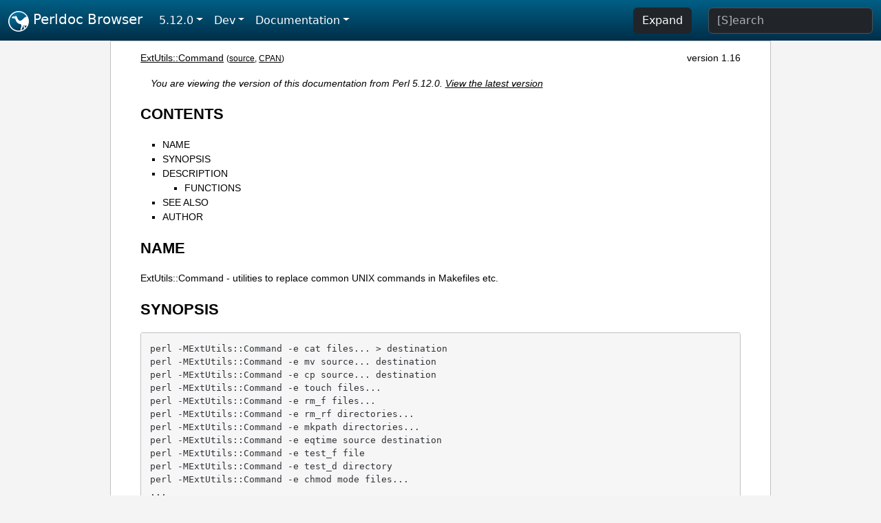

--- FILE ---
content_type: text/html;charset=UTF-8
request_url: https://perldoc.perl.org/5.12.0/ExtUtils::Command
body_size: 3883
content:
<!DOCTYPE html>
<html lang="en">
  <head>
    <meta charset="utf-8">
    <meta http-equiv="X-UA-Compatible" content="IE=edge">
    <meta name="viewport" content="width=device-width, initial-scale=1">
    <title>ExtUtils::Command - utilities to replace common UNIX commands in Makefiles etc. - Perldoc Browser</title>
    <link rel="search" href="/opensearch.xml" type="application/opensearchdescription+xml" title="Perldoc Browser">
    <link rel="canonical" href="https://perldoc.perl.org/ExtUtils::Command">
    <link href="/css/bootstrap.min.css" rel="stylesheet">
    <link href="/css/stackoverflow-light.min.css" rel="stylesheet">
    <link href="/css/perldoc.css" rel="stylesheet">
    <!-- Global site tag (gtag.js) - Google Analytics -->
    <script async src="https://www.googletagmanager.com/gtag/js?id=G-KVNWBNT5FB"></script>
    <script>
      window.dataLayer = window.dataLayer || [];
      function gtag(){dataLayer.push(arguments);}
      gtag('js', new Date());

      gtag('config', 'G-KVNWBNT5FB');
      gtag('config', 'UA-50555-3');
    </script>
  </head>
  <body>
    <nav class="navbar navbar-expand-md bg-dark" data-bs-theme="dark"><div class="container-fluid">
  <button class="navbar-toggler" type="button" data-bs-toggle="collapse" data-bs-target="#navbarNav" aria-controls="navbarNav" aria-expanded="false" aria-label="Toggle navigation">
    <span class="navbar-toggler-icon"></span>
  </button>
  <a class="navbar-brand" href="/"><img src="/images/perl_camel_30.png" width="30" height="30" class="d-inline-block align-text-top" alt="Perl Camel Logo"> Perldoc Browser</a>
  <div class="collapse navbar-collapse" id="navbarNav">
    <ul class="navbar-nav me-auto">
      <li class="nav-item dropdown text-nowrap">
        <a class="nav-link dropdown-toggle" href="#" id="dropdownlink-stable" role="button" data-bs-toggle="dropdown" aria-haspopup="true" aria-expanded="false">5.12.0</a>
        <div class="dropdown-menu" aria-labelledby="dropdownlink-stable">
          <a class="dropdown-item" href="/ExtUtils::Command">Latest</a>
          <hr class="dropdown-divider">
          <a class="dropdown-item" href="/5.42.0/ExtUtils::Command">5.42.0</a>
          <hr class="dropdown-divider">
          <a class="dropdown-item" href="/5.40.3/ExtUtils::Command">5.40.3</a>
          <a class="dropdown-item" href="/5.40.2/ExtUtils::Command">5.40.2</a>
          <a class="dropdown-item" href="/5.40.1/ExtUtils::Command">5.40.1</a>
          <a class="dropdown-item" href="/5.40.0/ExtUtils::Command">5.40.0</a>
          <hr class="dropdown-divider">
          <a class="dropdown-item" href="/5.38.5/ExtUtils::Command">5.38.5</a>
          <a class="dropdown-item" href="/5.38.4/ExtUtils::Command">5.38.4</a>
          <a class="dropdown-item" href="/5.38.3/ExtUtils::Command">5.38.3</a>
          <a class="dropdown-item" href="/5.38.2/ExtUtils::Command">5.38.2</a>
          <a class="dropdown-item" href="/5.38.1/ExtUtils::Command">5.38.1</a>
          <a class="dropdown-item" href="/5.38.0/ExtUtils::Command">5.38.0</a>
          <hr class="dropdown-divider">
          <a class="dropdown-item" href="/5.36.3/ExtUtils::Command">5.36.3</a>
          <a class="dropdown-item" href="/5.36.2/ExtUtils::Command">5.36.2</a>
          <a class="dropdown-item" href="/5.36.1/ExtUtils::Command">5.36.1</a>
          <a class="dropdown-item" href="/5.36.0/ExtUtils::Command">5.36.0</a>
          <hr class="dropdown-divider">
          <a class="dropdown-item" href="/5.34.3/ExtUtils::Command">5.34.3</a>
          <a class="dropdown-item" href="/5.34.2/ExtUtils::Command">5.34.2</a>
          <a class="dropdown-item" href="/5.34.1/ExtUtils::Command">5.34.1</a>
          <a class="dropdown-item" href="/5.34.0/ExtUtils::Command">5.34.0</a>
          <hr class="dropdown-divider">
          <a class="dropdown-item" href="/5.32.1/ExtUtils::Command">5.32.1</a>
          <a class="dropdown-item" href="/5.32.0/ExtUtils::Command">5.32.0</a>
          <hr class="dropdown-divider">
          <a class="dropdown-item" href="/5.30.3/ExtUtils::Command">5.30.3</a>
          <a class="dropdown-item" href="/5.30.2/ExtUtils::Command">5.30.2</a>
          <a class="dropdown-item" href="/5.30.1/ExtUtils::Command">5.30.1</a>
          <a class="dropdown-item" href="/5.30.0/ExtUtils::Command">5.30.0</a>
          <hr class="dropdown-divider">
          <a class="dropdown-item" href="/5.28.3/ExtUtils::Command">5.28.3</a>
          <a class="dropdown-item" href="/5.28.2/ExtUtils::Command">5.28.2</a>
          <a class="dropdown-item" href="/5.28.1/ExtUtils::Command">5.28.1</a>
          <a class="dropdown-item" href="/5.28.0/ExtUtils::Command">5.28.0</a>
          <hr class="dropdown-divider">
          <a class="dropdown-item" href="/5.26.3/ExtUtils::Command">5.26.3</a>
          <a class="dropdown-item" href="/5.26.2/ExtUtils::Command">5.26.2</a>
          <a class="dropdown-item" href="/5.26.1/ExtUtils::Command">5.26.1</a>
          <a class="dropdown-item" href="/5.26.0/ExtUtils::Command">5.26.0</a>
          <hr class="dropdown-divider">
          <a class="dropdown-item" href="/5.24.4/ExtUtils::Command">5.24.4</a>
          <a class="dropdown-item" href="/5.24.3/ExtUtils::Command">5.24.3</a>
          <a class="dropdown-item" href="/5.24.2/ExtUtils::Command">5.24.2</a>
          <a class="dropdown-item" href="/5.24.1/ExtUtils::Command">5.24.1</a>
          <a class="dropdown-item" href="/5.24.0/ExtUtils::Command">5.24.0</a>
          <hr class="dropdown-divider">
          <a class="dropdown-item" href="/5.22.4/ExtUtils::Command">5.22.4</a>
          <a class="dropdown-item" href="/5.22.3/ExtUtils::Command">5.22.3</a>
          <a class="dropdown-item" href="/5.22.2/ExtUtils::Command">5.22.2</a>
          <a class="dropdown-item" href="/5.22.1/ExtUtils::Command">5.22.1</a>
          <a class="dropdown-item" href="/5.22.0/ExtUtils::Command">5.22.0</a>
          <hr class="dropdown-divider">
          <a class="dropdown-item" href="/5.20.3/ExtUtils::Command">5.20.3</a>
          <a class="dropdown-item" href="/5.20.2/ExtUtils::Command">5.20.2</a>
          <a class="dropdown-item" href="/5.20.1/ExtUtils::Command">5.20.1</a>
          <a class="dropdown-item" href="/5.20.0/ExtUtils::Command">5.20.0</a>
          <hr class="dropdown-divider">
          <a class="dropdown-item" href="/5.18.4/ExtUtils::Command">5.18.4</a>
          <a class="dropdown-item" href="/5.18.3/ExtUtils::Command">5.18.3</a>
          <a class="dropdown-item" href="/5.18.2/ExtUtils::Command">5.18.2</a>
          <a class="dropdown-item" href="/5.18.1/ExtUtils::Command">5.18.1</a>
          <a class="dropdown-item" href="/5.18.0/ExtUtils::Command">5.18.0</a>
          <hr class="dropdown-divider">
          <a class="dropdown-item" href="/5.16.3/ExtUtils::Command">5.16.3</a>
          <a class="dropdown-item" href="/5.16.2/ExtUtils::Command">5.16.2</a>
          <a class="dropdown-item" href="/5.16.1/ExtUtils::Command">5.16.1</a>
          <a class="dropdown-item" href="/5.16.0/ExtUtils::Command">5.16.0</a>
          <hr class="dropdown-divider">
          <a class="dropdown-item" href="/5.14.4/ExtUtils::Command">5.14.4</a>
          <a class="dropdown-item" href="/5.14.3/ExtUtils::Command">5.14.3</a>
          <a class="dropdown-item" href="/5.14.2/ExtUtils::Command">5.14.2</a>
          <a class="dropdown-item" href="/5.14.1/ExtUtils::Command">5.14.1</a>
          <a class="dropdown-item" href="/5.14.0/ExtUtils::Command">5.14.0</a>
          <hr class="dropdown-divider">
          <a class="dropdown-item" href="/5.12.5/ExtUtils::Command">5.12.5</a>
          <a class="dropdown-item" href="/5.12.4/ExtUtils::Command">5.12.4</a>
          <a class="dropdown-item" href="/5.12.3/ExtUtils::Command">5.12.3</a>
          <a class="dropdown-item" href="/5.12.2/ExtUtils::Command">5.12.2</a>
          <a class="dropdown-item" href="/5.12.1/ExtUtils::Command">5.12.1</a>
          <a class="dropdown-item active" href="/5.12.0/ExtUtils::Command">5.12.0</a>
          <hr class="dropdown-divider">
          <a class="dropdown-item" href="/5.10.1/ExtUtils::Command">5.10.1</a>
          <a class="dropdown-item" href="/5.10.0/ExtUtils::Command">5.10.0</a>
          <hr class="dropdown-divider">
          <a class="dropdown-item" href="/5.8.9/ExtUtils::Command">5.8.9</a>
          <a class="dropdown-item" href="/5.8.8/ExtUtils::Command">5.8.8</a>
          <a class="dropdown-item" href="/5.8.7/ExtUtils::Command">5.8.7</a>
          <a class="dropdown-item" href="/5.8.6/ExtUtils::Command">5.8.6</a>
          <a class="dropdown-item" href="/5.8.5/ExtUtils::Command">5.8.5</a>
          <a class="dropdown-item" href="/5.8.4/ExtUtils::Command">5.8.4</a>
          <a class="dropdown-item" href="/5.8.3/ExtUtils::Command">5.8.3</a>
          <a class="dropdown-item" href="/5.8.2/ExtUtils::Command">5.8.2</a>
          <a class="dropdown-item" href="/5.8.1/ExtUtils::Command">5.8.1</a>
          <a class="dropdown-item" href="/5.8.0/ExtUtils::Command">5.8.0</a>
          <hr class="dropdown-divider">
          <a class="dropdown-item" href="/5.6.2/ExtUtils::Command">5.6.2</a>
          <a class="dropdown-item" href="/5.6.1/ExtUtils::Command">5.6.1</a>
          <a class="dropdown-item" href="/5.6.0/ExtUtils::Command">5.6.0</a>
          <hr class="dropdown-divider">
          <a class="dropdown-item" href="/5.005_04/ExtUtils::Command">5.005_04</a>
          <a class="dropdown-item" href="/5.005_03/ExtUtils::Command">5.005_03</a>
          <a class="dropdown-item" href="/5.005_02/ExtUtils::Command">5.005_02</a>
          <a class="dropdown-item" href="/5.005_01/ExtUtils::Command">5.005_01</a>
          <a class="dropdown-item" href="/5.005/ExtUtils::Command">5.005</a>
        </div>
      </li>
      <li class="nav-item dropdown text-nowrap">
        <a class="nav-link dropdown-toggle" href="#" id="dropdownlink-dev" role="button" data-bs-toggle="dropdown" aria-haspopup="true" aria-expanded="false">Dev</a>
        <div class="dropdown-menu" aria-labelledby="dropdownlink-dev">
          <a class="dropdown-item" href="/blead/ExtUtils::Command">blead</a>
          <a class="dropdown-item" href="/5.43.6/ExtUtils::Command">5.43.6</a>
          <a class="dropdown-item" href="/5.43.5/ExtUtils::Command">5.43.5</a>
          <a class="dropdown-item" href="/5.43.4/ExtUtils::Command">5.43.4</a>
          <a class="dropdown-item" href="/5.43.3/ExtUtils::Command">5.43.3</a>
          <a class="dropdown-item" href="/5.43.2/ExtUtils::Command">5.43.2</a>
          <a class="dropdown-item" href="/5.43.1/ExtUtils::Command">5.43.1</a>
          <hr class="dropdown-divider">
          <a class="dropdown-item" href="/5.42.0-RC3/ExtUtils::Command">5.42.0-RC3</a>
          <a class="dropdown-item" href="/5.42.0-RC2/ExtUtils::Command">5.42.0-RC2</a>
          <a class="dropdown-item" href="/5.42.0-RC1/ExtUtils::Command">5.42.0-RC1</a>
          <hr class="dropdown-divider">
          <a class="dropdown-item" href="/5.41.13/ExtUtils::Command">5.41.13</a>
          <a class="dropdown-item" href="/5.41.12/ExtUtils::Command">5.41.12</a>
          <a class="dropdown-item" href="/5.41.11/ExtUtils::Command">5.41.11</a>
          <a class="dropdown-item" href="/5.41.10/ExtUtils::Command">5.41.10</a>
          <a class="dropdown-item" href="/5.41.9/ExtUtils::Command">5.41.9</a>
          <a class="dropdown-item" href="/5.41.8/ExtUtils::Command">5.41.8</a>
          <a class="dropdown-item" href="/5.41.7/ExtUtils::Command">5.41.7</a>
          <a class="dropdown-item" href="/5.41.6/ExtUtils::Command">5.41.6</a>
          <a class="dropdown-item" href="/5.41.5/ExtUtils::Command">5.41.5</a>
          <a class="dropdown-item" href="/5.41.4/ExtUtils::Command">5.41.4</a>
          <a class="dropdown-item" href="/5.41.3/ExtUtils::Command">5.41.3</a>
          <a class="dropdown-item" href="/5.41.2/ExtUtils::Command">5.41.2</a>
          <a class="dropdown-item" href="/5.41.1/ExtUtils::Command">5.41.1</a>
          <hr class="dropdown-divider">
          <a class="dropdown-item" href="/5.40.3-RC1/ExtUtils::Command">5.40.3-RC1</a>
          <hr class="dropdown-divider">
          <a class="dropdown-item" href="/5.38.5-RC1/ExtUtils::Command">5.38.5-RC1</a>
        </div>
      </li>
      <li class="nav-item dropdown text-nowrap">
        <a class="nav-link dropdown-toggle" href="#" id="dropdownlink-nav" role="button" data-bs-toggle="dropdown" aria-haspopup="true" aria-expanded="false">Documentation</a>
        <div class="dropdown-menu" aria-labelledby="dropdownlink-nav">
          <a class="dropdown-item" href="/5.12.0/perl">Perl</a>
          <a class="dropdown-item" href="/5.12.0/perlintro">Intro</a>
          <a class="dropdown-item" href="/5.12.0/perl#Tutorials">Tutorials</a>
          <a class="dropdown-item" href="/5.12.0/perlfaq">FAQs</a>
          <a class="dropdown-item" href="/5.12.0/perl#Reference-Manual">Reference</a>
          <hr class="dropdown-divider">
          <a class="dropdown-item" href="/5.12.0/perlop">Operators</a>
          <a class="dropdown-item" href="/5.12.0/functions">Functions</a>
          <a class="dropdown-item" href="/5.12.0/variables">Variables</a>
          <a class="dropdown-item" href="/5.12.0/modules">Modules</a>
          <a class="dropdown-item" href="/5.12.0/perlutil">Utilities</a>
          <hr class="dropdown-divider">
          <a class="dropdown-item" href="/5.12.0/perldelta">Release Notes</a>
          <a class="dropdown-item" href="/5.12.0/perlcommunity">Community</a>
          <a class="dropdown-item" href="/5.12.0/perlhist">History</a>
        </div>
      </li>
    </ul>
    <ul class="navbar-nav">
      <button id="content-expand-button" type="button" class="btn btn-dark d-none d-lg-inline-block me-4">Expand</button>
      <script src="/js/perldoc-expand-page.js"></script>
    </ul>
    <form class="form-inline" method="get" action="/5.12.0/search">
      <input id="search-input" class="form-control me-3" type="search" name="q" placeholder="[S]earch" aria-label="Search" value="">
    </form>
    <script src="/js/perldoc-focus-search.js"></script>
  </div>
</div></nav>

    <div id="wrapperlicious" class="container-fluid">
      <div id="perldocdiv">
        <div id="links">
          <a href="/5.12.0/ExtUtils::Command">ExtUtils::Command</a>
          <div id="more">
            (<a href="/5.12.0/ExtUtils::Command.txt">source</a>,
            <a href="https://metacpan.org/pod/ExtUtils::Command">CPAN</a>)
          </div>
            <div id="moduleversion">version 1.16</div>
        </div>
        <div class="leading-notice">
          You are viewing the version of this documentation from Perl 5.12.0.
            <a href="/ExtUtils::Command">View the latest version</a>
        </div>
        <h1><a id="toc">CONTENTS</a></h1>
                  <ul>
              <li>
                <a class="text-decoration-none" href="#NAME">NAME</a>
              </li>
              <li>
                <a class="text-decoration-none" href="#SYNOPSIS">SYNOPSIS</a>
              </li>
              <li>
                <a class="text-decoration-none" href="#DESCRIPTION">DESCRIPTION</a>
                            <ul>
              <li>
                <a class="text-decoration-none" href="#FUNCTIONS">FUNCTIONS</a>
              </li>
          </ul>

              </li>
              <li>
                <a class="text-decoration-none" href="#SEE-ALSO">SEE ALSO</a>
              </li>
              <li>
                <a class="text-decoration-none" href="#AUTHOR">AUTHOR</a>
              </li>
          </ul>

      <h1 id="NAME"><a class="permalink" href="#NAME">#</a>NAME</h1>

<p>ExtUtils::Command - utilities to replace common UNIX commands in Makefiles etc.</p>

<h1 id="SYNOPSIS"><a class="permalink" href="#SYNOPSIS">#</a>SYNOPSIS</h1>

<pre><code class="plaintext">perl -MExtUtils::Command -e cat files... &gt; destination
perl -MExtUtils::Command -e mv source... destination
perl -MExtUtils::Command -e cp source... destination
perl -MExtUtils::Command -e touch files...
perl -MExtUtils::Command -e rm_f files...
perl -MExtUtils::Command -e rm_rf directories...
perl -MExtUtils::Command -e mkpath directories...
perl -MExtUtils::Command -e eqtime source destination
perl -MExtUtils::Command -e test_f file
perl -MExtUtils::Command -e test_d directory
perl -MExtUtils::Command -e chmod mode files...
...</code></pre>

<h1 id="DESCRIPTION"><a class="permalink" href="#DESCRIPTION">#</a>DESCRIPTION</h1>

<p>The module is used to replace common UNIX commands. In all cases the functions work from @ARGV rather than taking arguments. This makes them easier to deal with in Makefiles. Call them like this:</p>

<pre><code class="plaintext">perl -MExtUtils::Command -e some_command some files to work on</code></pre>

<p>and <i>NOT</i> like this:</p>

<pre><code class="plaintext">perl -MExtUtils::Command -e &#39;some_command qw(some files to work on)&#39;</code></pre>

<p>For that use <a href="https://metacpan.org/pod/Shell::Command">Shell::Command</a>.</p>

<p>Filenames with * and ? will be glob expanded.</p>

<h2 id="FUNCTIONS"><a class="permalink" href="#FUNCTIONS">#</a>FUNCTIONS</h2>

<dl>

<dt id="cat"><a class="permalink" href="#cat">#</a>cat</dt>
<dd>

<pre><code class="plaintext">cat file ...</code></pre>

<p>Concatenates all files mentioned on command line to STDOUT.</p>

</dd>
<dt id="eqtime"><a class="permalink" href="#eqtime">#</a>eqtime</dt>
<dd>

<pre><code class="plaintext">eqtime source destination</code></pre>

<p>Sets modified time of destination to that of source.</p>

</dd>
<dt id="rm_rf"><a class="permalink" href="#rm_rf">#</a>rm_rf</dt>
<dd>

<pre><code class="plaintext">rm_rf files or directories ...</code></pre>

<p>Removes files and directories - recursively (even if readonly)</p>

</dd>
<dt id="rm_f"><a class="permalink" href="#rm_f">#</a>rm_f</dt>
<dd>

<pre><code class="plaintext">rm_f file ...</code></pre>

<p>Removes files (even if readonly)</p>

</dd>
<dt id="touch"><a class="permalink" href="#touch">#</a>touch</dt>
<dd>

<pre><code class="plaintext">touch file ...</code></pre>

<p>Makes files exist, with current timestamp</p>

</dd>
<dt id="mv"><a class="permalink" href="#mv">#</a>mv</dt>
<dd>

<pre><code class="plaintext">mv source_file destination_file
mv source_file source_file destination_dir</code></pre>

<p>Moves source to destination. Multiple sources are allowed if destination is an existing directory.</p>

<p>Returns true if all moves succeeded, false otherwise.</p>

</dd>
<dt id="cp"><a class="permalink" href="#cp">#</a>cp</dt>
<dd>

<pre><code class="plaintext">cp source_file destination_file
cp source_file source_file destination_dir</code></pre>

<p>Copies sources to the destination. Multiple sources are allowed if destination is an existing directory.</p>

<p>Returns true if all copies succeeded, false otherwise.</p>

</dd>
<dt id="chmod"><a class="permalink" href="#chmod">#</a>chmod</dt>
<dd>

<pre><code class="plaintext">chmod mode files ...</code></pre>

<p>Sets UNIX like permissions &#39;mode&#39; on all the files. e.g. 0666</p>

</dd>
<dt id="mkpath"><a class="permalink" href="#mkpath">#</a>mkpath</dt>
<dd>

<pre><code class="plaintext">mkpath directory ...</code></pre>

<p>Creates directories, including any parent directories.</p>

</dd>
<dt id="test_f"><a class="permalink" href="#test_f">#</a>test_f</dt>
<dd>

<pre><code class="plaintext">test_f file</code></pre>

<p>Tests if a file exists. <i>Exits</i> with 0 if it does, 1 if it does not (ie. shell&#39;s idea of true and false).</p>

</dd>
<dt id="test_d"><a class="permalink" href="#test_d">#</a>test_d</dt>
<dd>

<pre><code class="plaintext">test_d directory</code></pre>

<p>Tests if a directory exists. <i>Exits</i> with 0 if it does, 1 if it does not (ie. shell&#39;s idea of true and false).</p>

</dd>
<dt id="dos2unix"><a class="permalink" href="#dos2unix">#</a>dos2unix</dt>
<dd>

<pre><code class="plaintext">dos2unix files or dirs ...</code></pre>

<p>Converts DOS and OS/2 linefeeds to Unix style recursively.</p>

</dd>
</dl>

<h1 id="SEE-ALSO"><a class="permalink" href="#SEE-ALSO">#</a><a id="SEE"></a>SEE ALSO</h1>

<p>Shell::Command which is these same functions but take arguments normally.</p>

<h1 id="AUTHOR"><a class="permalink" href="#AUTHOR">#</a>AUTHOR</h1>

<p>Nick Ing-Simmons <code>ni-s@cpan.org</code></p>

<p>Maintained by Michael G Schwern <code>schwern@pobox.com</code> within the ExtUtils-MakeMaker package and, as a separate CPAN package, by Randy Kobes <code>r.kobes@uwinnipeg.ca</code>.</p>


      </div>
      <div id="footer">
        <p>Perldoc Browser is maintained by Dan Book (<a href="https://metacpan.org/author/DBOOK">DBOOK</a>). Please contact him via the <a href="https://github.com/Grinnz/perldoc-browser/issues">GitHub issue tracker</a> or <a href="mailto:dbook@cpan.org">email</a> regarding any issues with the site itself, search, or rendering of documentation.</p>

<p>The Perl documentation is maintained by the Perl 5 Porters in the development of Perl. Please contact them via the <a href="https://github.com/Perl/perl5/issues">Perl issue tracker</a>, the <a href="https://lists.perl.org/list/perl5-porters.html">mailing list</a>, or <a href="https://kiwiirc.com/client/irc.perl.org/p5p">IRC</a> to report any issues with the contents or format of the documentation.</p>


      </div>
    </div>
    <script src="/js/bootstrap.bundle.min.js"></script>
    <script src="/js/highlight.pack.js"></script>
    <script>hljs.highlightAll();</script>
  </body>
</html>
